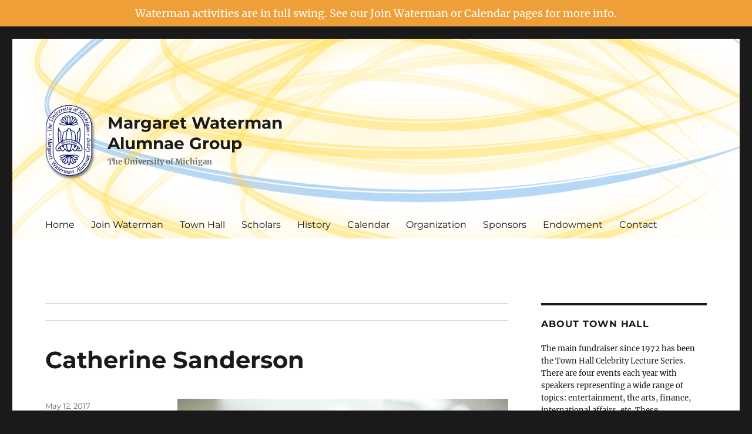

--- FILE ---
content_type: text/html; charset=UTF-8
request_url: https://watermanalumnae.org/event/minds-influence-health-happiness-psychologist-catherine-sanderson/catherine-sanderson/
body_size: 9780
content:
<!DOCTYPE html>
<html lang="en-US" class="no-js">
<head>
	<meta charset="UTF-8">
	<meta name="viewport" content="width=device-width, initial-scale=1.0">
	<link rel="profile" href="https://gmpg.org/xfn/11">
		<script>
(function(html){html.className = html.className.replace(/\bno-js\b/,'js')})(document.documentElement);
//# sourceURL=twentysixteen_javascript_detection
</script>
<meta name='robots' content='index, follow, max-image-preview:large, max-snippet:-1, max-video-preview:-1' />
	<style>img:is([sizes="auto" i], [sizes^="auto," i]) { contain-intrinsic-size: 3000px 1500px }</style>
	
	<!-- This site is optimized with the Yoast SEO plugin v26.7 - https://yoast.com/wordpress/plugins/seo/ -->
	<title>Catherine Sanderson - Margaret Waterman Alumnae Group</title>
	<link rel="canonical" href="https://watermanalumnae.org/event/minds-influence-health-happiness-psychologist-catherine-sanderson/catherine-sanderson/" />
	<meta property="og:locale" content="en_US" />
	<meta property="og:type" content="article" />
	<meta property="og:title" content="Catherine Sanderson - Margaret Waterman Alumnae Group" />
	<meta property="og:url" content="https://watermanalumnae.org/event/minds-influence-health-happiness-psychologist-catherine-sanderson/catherine-sanderson/" />
	<meta property="og:site_name" content="Margaret Waterman Alumnae Group" />
	<meta property="article:modified_time" content="2017-05-12T14:09:21+00:00" />
	<meta property="og:image" content="https://watermanalumnae.org/event/minds-influence-health-happiness-psychologist-catherine-sanderson/catherine-sanderson" />
	<meta property="og:image:width" content="600" />
	<meta property="og:image:height" content="394" />
	<meta property="og:image:type" content="image/jpeg" />
	<meta name="twitter:card" content="summary_large_image" />
	<script type="application/ld+json" class="yoast-schema-graph">{"@context":"https://schema.org","@graph":[{"@type":"WebPage","@id":"https://watermanalumnae.org/event/minds-influence-health-happiness-psychologist-catherine-sanderson/catherine-sanderson/","url":"https://watermanalumnae.org/event/minds-influence-health-happiness-psychologist-catherine-sanderson/catherine-sanderson/","name":"Catherine Sanderson - Margaret Waterman Alumnae Group","isPartOf":{"@id":"https://watermanalumnae.org/#website"},"primaryImageOfPage":{"@id":"https://watermanalumnae.org/event/minds-influence-health-happiness-psychologist-catherine-sanderson/catherine-sanderson/#primaryimage"},"image":{"@id":"https://watermanalumnae.org/event/minds-influence-health-happiness-psychologist-catherine-sanderson/catherine-sanderson/#primaryimage"},"thumbnailUrl":"https://watermanalumnae.org/wp-content/uploads/2017/05/Catherine-Sanderson.jpg","datePublished":"2017-05-12T14:09:04+00:00","dateModified":"2017-05-12T14:09:21+00:00","breadcrumb":{"@id":"https://watermanalumnae.org/event/minds-influence-health-happiness-psychologist-catherine-sanderson/catherine-sanderson/#breadcrumb"},"inLanguage":"en-US","potentialAction":[{"@type":"ReadAction","target":["https://watermanalumnae.org/event/minds-influence-health-happiness-psychologist-catherine-sanderson/catherine-sanderson/"]}]},{"@type":"ImageObject","inLanguage":"en-US","@id":"https://watermanalumnae.org/event/minds-influence-health-happiness-psychologist-catherine-sanderson/catherine-sanderson/#primaryimage","url":"https://watermanalumnae.org/wp-content/uploads/2017/05/Catherine-Sanderson.jpg","contentUrl":"https://watermanalumnae.org/wp-content/uploads/2017/05/Catherine-Sanderson.jpg","width":600,"height":394,"caption":"Catherine Sanderson"},{"@type":"BreadcrumbList","@id":"https://watermanalumnae.org/event/minds-influence-health-happiness-psychologist-catherine-sanderson/catherine-sanderson/#breadcrumb","itemListElement":[{"@type":"ListItem","position":1,"name":"Home","item":"https://watermanalumnae.org/"},{"@type":"ListItem","position":2,"name":"The Mind&#8217;s Influence on our Health and Happiness, Psychologist &#8211; Catherine Sanderson","item":"https://watermanalumnae.org/event/minds-influence-health-happiness-psychologist-catherine-sanderson/"},{"@type":"ListItem","position":3,"name":"Catherine Sanderson"}]},{"@type":"WebSite","@id":"https://watermanalumnae.org/#website","url":"https://watermanalumnae.org/","name":"Margaret Waterman Alumnae Group","description":"The University of Michigan","publisher":{"@id":"https://watermanalumnae.org/#organization"},"potentialAction":[{"@type":"SearchAction","target":{"@type":"EntryPoint","urlTemplate":"https://watermanalumnae.org/?s={search_term_string}"},"query-input":{"@type":"PropertyValueSpecification","valueRequired":true,"valueName":"search_term_string"}}],"inLanguage":"en-US"},{"@type":"Organization","@id":"https://watermanalumnae.org/#organization","name":"Waterman Alumnae Group","url":"https://watermanalumnae.org/","logo":{"@type":"ImageObject","inLanguage":"en-US","@id":"https://watermanalumnae.org/#/schema/logo/image/","url":"https://watermanalumnae.org/wp-content/uploads/2017/01/waterman_logo.png","contentUrl":"https://watermanalumnae.org/wp-content/uploads/2017/01/waterman_logo.png","width":86,"height":128,"caption":"Waterman Alumnae Group"},"image":{"@id":"https://watermanalumnae.org/#/schema/logo/image/"}}]}</script>
	<!-- / Yoast SEO plugin. -->


<link rel="alternate" type="application/rss+xml" title="Margaret Waterman Alumnae Group &raquo; Feed" href="https://watermanalumnae.org/feed/" />
<link rel="alternate" type="application/rss+xml" title="Margaret Waterman Alumnae Group &raquo; Comments Feed" href="https://watermanalumnae.org/comments/feed/" />
<link rel="alternate" type="text/calendar" title="Margaret Waterman Alumnae Group &raquo; iCal Feed" href="https://watermanalumnae.org/events/?ical=1" />
<script>
window._wpemojiSettings = {"baseUrl":"https:\/\/s.w.org\/images\/core\/emoji\/16.0.1\/72x72\/","ext":".png","svgUrl":"https:\/\/s.w.org\/images\/core\/emoji\/16.0.1\/svg\/","svgExt":".svg","source":{"concatemoji":"https:\/\/watermanalumnae.org\/wp-includes\/js\/wp-emoji-release.min.js?ver=d36b2d1d7c526ff08a8dfaedbd361e19"}};
/*! This file is auto-generated */
!function(s,n){var o,i,e;function c(e){try{var t={supportTests:e,timestamp:(new Date).valueOf()};sessionStorage.setItem(o,JSON.stringify(t))}catch(e){}}function p(e,t,n){e.clearRect(0,0,e.canvas.width,e.canvas.height),e.fillText(t,0,0);var t=new Uint32Array(e.getImageData(0,0,e.canvas.width,e.canvas.height).data),a=(e.clearRect(0,0,e.canvas.width,e.canvas.height),e.fillText(n,0,0),new Uint32Array(e.getImageData(0,0,e.canvas.width,e.canvas.height).data));return t.every(function(e,t){return e===a[t]})}function u(e,t){e.clearRect(0,0,e.canvas.width,e.canvas.height),e.fillText(t,0,0);for(var n=e.getImageData(16,16,1,1),a=0;a<n.data.length;a++)if(0!==n.data[a])return!1;return!0}function f(e,t,n,a){switch(t){case"flag":return n(e,"\ud83c\udff3\ufe0f\u200d\u26a7\ufe0f","\ud83c\udff3\ufe0f\u200b\u26a7\ufe0f")?!1:!n(e,"\ud83c\udde8\ud83c\uddf6","\ud83c\udde8\u200b\ud83c\uddf6")&&!n(e,"\ud83c\udff4\udb40\udc67\udb40\udc62\udb40\udc65\udb40\udc6e\udb40\udc67\udb40\udc7f","\ud83c\udff4\u200b\udb40\udc67\u200b\udb40\udc62\u200b\udb40\udc65\u200b\udb40\udc6e\u200b\udb40\udc67\u200b\udb40\udc7f");case"emoji":return!a(e,"\ud83e\udedf")}return!1}function g(e,t,n,a){var r="undefined"!=typeof WorkerGlobalScope&&self instanceof WorkerGlobalScope?new OffscreenCanvas(300,150):s.createElement("canvas"),o=r.getContext("2d",{willReadFrequently:!0}),i=(o.textBaseline="top",o.font="600 32px Arial",{});return e.forEach(function(e){i[e]=t(o,e,n,a)}),i}function t(e){var t=s.createElement("script");t.src=e,t.defer=!0,s.head.appendChild(t)}"undefined"!=typeof Promise&&(o="wpEmojiSettingsSupports",i=["flag","emoji"],n.supports={everything:!0,everythingExceptFlag:!0},e=new Promise(function(e){s.addEventListener("DOMContentLoaded",e,{once:!0})}),new Promise(function(t){var n=function(){try{var e=JSON.parse(sessionStorage.getItem(o));if("object"==typeof e&&"number"==typeof e.timestamp&&(new Date).valueOf()<e.timestamp+604800&&"object"==typeof e.supportTests)return e.supportTests}catch(e){}return null}();if(!n){if("undefined"!=typeof Worker&&"undefined"!=typeof OffscreenCanvas&&"undefined"!=typeof URL&&URL.createObjectURL&&"undefined"!=typeof Blob)try{var e="postMessage("+g.toString()+"("+[JSON.stringify(i),f.toString(),p.toString(),u.toString()].join(",")+"));",a=new Blob([e],{type:"text/javascript"}),r=new Worker(URL.createObjectURL(a),{name:"wpTestEmojiSupports"});return void(r.onmessage=function(e){c(n=e.data),r.terminate(),t(n)})}catch(e){}c(n=g(i,f,p,u))}t(n)}).then(function(e){for(var t in e)n.supports[t]=e[t],n.supports.everything=n.supports.everything&&n.supports[t],"flag"!==t&&(n.supports.everythingExceptFlag=n.supports.everythingExceptFlag&&n.supports[t]);n.supports.everythingExceptFlag=n.supports.everythingExceptFlag&&!n.supports.flag,n.DOMReady=!1,n.readyCallback=function(){n.DOMReady=!0}}).then(function(){return e}).then(function(){var e;n.supports.everything||(n.readyCallback(),(e=n.source||{}).concatemoji?t(e.concatemoji):e.wpemoji&&e.twemoji&&(t(e.twemoji),t(e.wpemoji)))}))}((window,document),window._wpemojiSettings);
</script>
<link rel='stylesheet' id='wp-notification-bars-css' href='https://watermanalumnae.org/wp-content/plugins/wp-notification-bars/public/css/wp-notification-bars-public.css?ver=1.0.12' media='all' />
<style id='wp-emoji-styles-inline-css'>

	img.wp-smiley, img.emoji {
		display: inline !important;
		border: none !important;
		box-shadow: none !important;
		height: 1em !important;
		width: 1em !important;
		margin: 0 0.07em !important;
		vertical-align: -0.1em !important;
		background: none !important;
		padding: 0 !important;
	}
</style>
<link rel='stylesheet' id='wp-block-library-css' href='https://watermanalumnae.org/wp-includes/css/dist/block-library/style.min.css?ver=d36b2d1d7c526ff08a8dfaedbd361e19' media='all' />
<style id='wp-block-library-theme-inline-css'>
.wp-block-audio :where(figcaption){color:#555;font-size:13px;text-align:center}.is-dark-theme .wp-block-audio :where(figcaption){color:#ffffffa6}.wp-block-audio{margin:0 0 1em}.wp-block-code{border:1px solid #ccc;border-radius:4px;font-family:Menlo,Consolas,monaco,monospace;padding:.8em 1em}.wp-block-embed :where(figcaption){color:#555;font-size:13px;text-align:center}.is-dark-theme .wp-block-embed :where(figcaption){color:#ffffffa6}.wp-block-embed{margin:0 0 1em}.blocks-gallery-caption{color:#555;font-size:13px;text-align:center}.is-dark-theme .blocks-gallery-caption{color:#ffffffa6}:root :where(.wp-block-image figcaption){color:#555;font-size:13px;text-align:center}.is-dark-theme :root :where(.wp-block-image figcaption){color:#ffffffa6}.wp-block-image{margin:0 0 1em}.wp-block-pullquote{border-bottom:4px solid;border-top:4px solid;color:currentColor;margin-bottom:1.75em}.wp-block-pullquote cite,.wp-block-pullquote footer,.wp-block-pullquote__citation{color:currentColor;font-size:.8125em;font-style:normal;text-transform:uppercase}.wp-block-quote{border-left:.25em solid;margin:0 0 1.75em;padding-left:1em}.wp-block-quote cite,.wp-block-quote footer{color:currentColor;font-size:.8125em;font-style:normal;position:relative}.wp-block-quote:where(.has-text-align-right){border-left:none;border-right:.25em solid;padding-left:0;padding-right:1em}.wp-block-quote:where(.has-text-align-center){border:none;padding-left:0}.wp-block-quote.is-large,.wp-block-quote.is-style-large,.wp-block-quote:where(.is-style-plain){border:none}.wp-block-search .wp-block-search__label{font-weight:700}.wp-block-search__button{border:1px solid #ccc;padding:.375em .625em}:where(.wp-block-group.has-background){padding:1.25em 2.375em}.wp-block-separator.has-css-opacity{opacity:.4}.wp-block-separator{border:none;border-bottom:2px solid;margin-left:auto;margin-right:auto}.wp-block-separator.has-alpha-channel-opacity{opacity:1}.wp-block-separator:not(.is-style-wide):not(.is-style-dots){width:100px}.wp-block-separator.has-background:not(.is-style-dots){border-bottom:none;height:1px}.wp-block-separator.has-background:not(.is-style-wide):not(.is-style-dots){height:2px}.wp-block-table{margin:0 0 1em}.wp-block-table td,.wp-block-table th{word-break:normal}.wp-block-table :where(figcaption){color:#555;font-size:13px;text-align:center}.is-dark-theme .wp-block-table :where(figcaption){color:#ffffffa6}.wp-block-video :where(figcaption){color:#555;font-size:13px;text-align:center}.is-dark-theme .wp-block-video :where(figcaption){color:#ffffffa6}.wp-block-video{margin:0 0 1em}:root :where(.wp-block-template-part.has-background){margin-bottom:0;margin-top:0;padding:1.25em 2.375em}
</style>
<style id='classic-theme-styles-inline-css'>
/*! This file is auto-generated */
.wp-block-button__link{color:#fff;background-color:#32373c;border-radius:9999px;box-shadow:none;text-decoration:none;padding:calc(.667em + 2px) calc(1.333em + 2px);font-size:1.125em}.wp-block-file__button{background:#32373c;color:#fff;text-decoration:none}
</style>
<style id='pdfemb-pdf-embedder-viewer-style-inline-css'>
.wp-block-pdfemb-pdf-embedder-viewer{max-width:none}

</style>
<style id='global-styles-inline-css'>
:root{--wp--preset--aspect-ratio--square: 1;--wp--preset--aspect-ratio--4-3: 4/3;--wp--preset--aspect-ratio--3-4: 3/4;--wp--preset--aspect-ratio--3-2: 3/2;--wp--preset--aspect-ratio--2-3: 2/3;--wp--preset--aspect-ratio--16-9: 16/9;--wp--preset--aspect-ratio--9-16: 9/16;--wp--preset--color--black: #000000;--wp--preset--color--cyan-bluish-gray: #abb8c3;--wp--preset--color--white: #fff;--wp--preset--color--pale-pink: #f78da7;--wp--preset--color--vivid-red: #cf2e2e;--wp--preset--color--luminous-vivid-orange: #ff6900;--wp--preset--color--luminous-vivid-amber: #fcb900;--wp--preset--color--light-green-cyan: #7bdcb5;--wp--preset--color--vivid-green-cyan: #00d084;--wp--preset--color--pale-cyan-blue: #8ed1fc;--wp--preset--color--vivid-cyan-blue: #0693e3;--wp--preset--color--vivid-purple: #9b51e0;--wp--preset--color--dark-gray: #1a1a1a;--wp--preset--color--medium-gray: #686868;--wp--preset--color--light-gray: #e5e5e5;--wp--preset--color--blue-gray: #4d545c;--wp--preset--color--bright-blue: #007acc;--wp--preset--color--light-blue: #9adffd;--wp--preset--color--dark-brown: #402b30;--wp--preset--color--medium-brown: #774e24;--wp--preset--color--dark-red: #640c1f;--wp--preset--color--bright-red: #ff675f;--wp--preset--color--yellow: #ffef8e;--wp--preset--gradient--vivid-cyan-blue-to-vivid-purple: linear-gradient(135deg,rgba(6,147,227,1) 0%,rgb(155,81,224) 100%);--wp--preset--gradient--light-green-cyan-to-vivid-green-cyan: linear-gradient(135deg,rgb(122,220,180) 0%,rgb(0,208,130) 100%);--wp--preset--gradient--luminous-vivid-amber-to-luminous-vivid-orange: linear-gradient(135deg,rgba(252,185,0,1) 0%,rgba(255,105,0,1) 100%);--wp--preset--gradient--luminous-vivid-orange-to-vivid-red: linear-gradient(135deg,rgba(255,105,0,1) 0%,rgb(207,46,46) 100%);--wp--preset--gradient--very-light-gray-to-cyan-bluish-gray: linear-gradient(135deg,rgb(238,238,238) 0%,rgb(169,184,195) 100%);--wp--preset--gradient--cool-to-warm-spectrum: linear-gradient(135deg,rgb(74,234,220) 0%,rgb(151,120,209) 20%,rgb(207,42,186) 40%,rgb(238,44,130) 60%,rgb(251,105,98) 80%,rgb(254,248,76) 100%);--wp--preset--gradient--blush-light-purple: linear-gradient(135deg,rgb(255,206,236) 0%,rgb(152,150,240) 100%);--wp--preset--gradient--blush-bordeaux: linear-gradient(135deg,rgb(254,205,165) 0%,rgb(254,45,45) 50%,rgb(107,0,62) 100%);--wp--preset--gradient--luminous-dusk: linear-gradient(135deg,rgb(255,203,112) 0%,rgb(199,81,192) 50%,rgb(65,88,208) 100%);--wp--preset--gradient--pale-ocean: linear-gradient(135deg,rgb(255,245,203) 0%,rgb(182,227,212) 50%,rgb(51,167,181) 100%);--wp--preset--gradient--electric-grass: linear-gradient(135deg,rgb(202,248,128) 0%,rgb(113,206,126) 100%);--wp--preset--gradient--midnight: linear-gradient(135deg,rgb(2,3,129) 0%,rgb(40,116,252) 100%);--wp--preset--font-size--small: 13px;--wp--preset--font-size--medium: 20px;--wp--preset--font-size--large: 36px;--wp--preset--font-size--x-large: 42px;--wp--preset--spacing--20: 0.44rem;--wp--preset--spacing--30: 0.67rem;--wp--preset--spacing--40: 1rem;--wp--preset--spacing--50: 1.5rem;--wp--preset--spacing--60: 2.25rem;--wp--preset--spacing--70: 3.38rem;--wp--preset--spacing--80: 5.06rem;--wp--preset--shadow--natural: 6px 6px 9px rgba(0, 0, 0, 0.2);--wp--preset--shadow--deep: 12px 12px 50px rgba(0, 0, 0, 0.4);--wp--preset--shadow--sharp: 6px 6px 0px rgba(0, 0, 0, 0.2);--wp--preset--shadow--outlined: 6px 6px 0px -3px rgba(255, 255, 255, 1), 6px 6px rgba(0, 0, 0, 1);--wp--preset--shadow--crisp: 6px 6px 0px rgba(0, 0, 0, 1);}:where(.is-layout-flex){gap: 0.5em;}:where(.is-layout-grid){gap: 0.5em;}body .is-layout-flex{display: flex;}.is-layout-flex{flex-wrap: wrap;align-items: center;}.is-layout-flex > :is(*, div){margin: 0;}body .is-layout-grid{display: grid;}.is-layout-grid > :is(*, div){margin: 0;}:where(.wp-block-columns.is-layout-flex){gap: 2em;}:where(.wp-block-columns.is-layout-grid){gap: 2em;}:where(.wp-block-post-template.is-layout-flex){gap: 1.25em;}:where(.wp-block-post-template.is-layout-grid){gap: 1.25em;}.has-black-color{color: var(--wp--preset--color--black) !important;}.has-cyan-bluish-gray-color{color: var(--wp--preset--color--cyan-bluish-gray) !important;}.has-white-color{color: var(--wp--preset--color--white) !important;}.has-pale-pink-color{color: var(--wp--preset--color--pale-pink) !important;}.has-vivid-red-color{color: var(--wp--preset--color--vivid-red) !important;}.has-luminous-vivid-orange-color{color: var(--wp--preset--color--luminous-vivid-orange) !important;}.has-luminous-vivid-amber-color{color: var(--wp--preset--color--luminous-vivid-amber) !important;}.has-light-green-cyan-color{color: var(--wp--preset--color--light-green-cyan) !important;}.has-vivid-green-cyan-color{color: var(--wp--preset--color--vivid-green-cyan) !important;}.has-pale-cyan-blue-color{color: var(--wp--preset--color--pale-cyan-blue) !important;}.has-vivid-cyan-blue-color{color: var(--wp--preset--color--vivid-cyan-blue) !important;}.has-vivid-purple-color{color: var(--wp--preset--color--vivid-purple) !important;}.has-black-background-color{background-color: var(--wp--preset--color--black) !important;}.has-cyan-bluish-gray-background-color{background-color: var(--wp--preset--color--cyan-bluish-gray) !important;}.has-white-background-color{background-color: var(--wp--preset--color--white) !important;}.has-pale-pink-background-color{background-color: var(--wp--preset--color--pale-pink) !important;}.has-vivid-red-background-color{background-color: var(--wp--preset--color--vivid-red) !important;}.has-luminous-vivid-orange-background-color{background-color: var(--wp--preset--color--luminous-vivid-orange) !important;}.has-luminous-vivid-amber-background-color{background-color: var(--wp--preset--color--luminous-vivid-amber) !important;}.has-light-green-cyan-background-color{background-color: var(--wp--preset--color--light-green-cyan) !important;}.has-vivid-green-cyan-background-color{background-color: var(--wp--preset--color--vivid-green-cyan) !important;}.has-pale-cyan-blue-background-color{background-color: var(--wp--preset--color--pale-cyan-blue) !important;}.has-vivid-cyan-blue-background-color{background-color: var(--wp--preset--color--vivid-cyan-blue) !important;}.has-vivid-purple-background-color{background-color: var(--wp--preset--color--vivid-purple) !important;}.has-black-border-color{border-color: var(--wp--preset--color--black) !important;}.has-cyan-bluish-gray-border-color{border-color: var(--wp--preset--color--cyan-bluish-gray) !important;}.has-white-border-color{border-color: var(--wp--preset--color--white) !important;}.has-pale-pink-border-color{border-color: var(--wp--preset--color--pale-pink) !important;}.has-vivid-red-border-color{border-color: var(--wp--preset--color--vivid-red) !important;}.has-luminous-vivid-orange-border-color{border-color: var(--wp--preset--color--luminous-vivid-orange) !important;}.has-luminous-vivid-amber-border-color{border-color: var(--wp--preset--color--luminous-vivid-amber) !important;}.has-light-green-cyan-border-color{border-color: var(--wp--preset--color--light-green-cyan) !important;}.has-vivid-green-cyan-border-color{border-color: var(--wp--preset--color--vivid-green-cyan) !important;}.has-pale-cyan-blue-border-color{border-color: var(--wp--preset--color--pale-cyan-blue) !important;}.has-vivid-cyan-blue-border-color{border-color: var(--wp--preset--color--vivid-cyan-blue) !important;}.has-vivid-purple-border-color{border-color: var(--wp--preset--color--vivid-purple) !important;}.has-vivid-cyan-blue-to-vivid-purple-gradient-background{background: var(--wp--preset--gradient--vivid-cyan-blue-to-vivid-purple) !important;}.has-light-green-cyan-to-vivid-green-cyan-gradient-background{background: var(--wp--preset--gradient--light-green-cyan-to-vivid-green-cyan) !important;}.has-luminous-vivid-amber-to-luminous-vivid-orange-gradient-background{background: var(--wp--preset--gradient--luminous-vivid-amber-to-luminous-vivid-orange) !important;}.has-luminous-vivid-orange-to-vivid-red-gradient-background{background: var(--wp--preset--gradient--luminous-vivid-orange-to-vivid-red) !important;}.has-very-light-gray-to-cyan-bluish-gray-gradient-background{background: var(--wp--preset--gradient--very-light-gray-to-cyan-bluish-gray) !important;}.has-cool-to-warm-spectrum-gradient-background{background: var(--wp--preset--gradient--cool-to-warm-spectrum) !important;}.has-blush-light-purple-gradient-background{background: var(--wp--preset--gradient--blush-light-purple) !important;}.has-blush-bordeaux-gradient-background{background: var(--wp--preset--gradient--blush-bordeaux) !important;}.has-luminous-dusk-gradient-background{background: var(--wp--preset--gradient--luminous-dusk) !important;}.has-pale-ocean-gradient-background{background: var(--wp--preset--gradient--pale-ocean) !important;}.has-electric-grass-gradient-background{background: var(--wp--preset--gradient--electric-grass) !important;}.has-midnight-gradient-background{background: var(--wp--preset--gradient--midnight) !important;}.has-small-font-size{font-size: var(--wp--preset--font-size--small) !important;}.has-medium-font-size{font-size: var(--wp--preset--font-size--medium) !important;}.has-large-font-size{font-size: var(--wp--preset--font-size--large) !important;}.has-x-large-font-size{font-size: var(--wp--preset--font-size--x-large) !important;}
:where(.wp-block-post-template.is-layout-flex){gap: 1.25em;}:where(.wp-block-post-template.is-layout-grid){gap: 1.25em;}
:where(.wp-block-columns.is-layout-flex){gap: 2em;}:where(.wp-block-columns.is-layout-grid){gap: 2em;}
:root :where(.wp-block-pullquote){font-size: 1.5em;line-height: 1.6;}
</style>
<link rel='stylesheet' id='twentysixteen-fonts-css' href='https://watermanalumnae.org/wp-content/themes/twentysixteen/fonts/merriweather-plus-montserrat-plus-inconsolata.css?ver=20230328' media='all' />
<link rel='stylesheet' id='genericons-css' href='https://watermanalumnae.org/wp-content/themes/twentysixteen/genericons/genericons.css?ver=20251101' media='all' />
<link rel='stylesheet' id='twentysixteen-style-css' href='https://watermanalumnae.org/wp-content/themes/waterman/style.css?ver=20251202' media='all' />
<link rel='stylesheet' id='twentysixteen-block-style-css' href='https://watermanalumnae.org/wp-content/themes/twentysixteen/css/blocks.css?ver=20240817' media='all' />
<link rel='stylesheet' id='pcs-styles-css' href='https://watermanalumnae.org/wp-content/plugins/post-content-shortcodes/styles/default-styles.css?ver=1.0' media='screen' />
<script src="https://watermanalumnae.org/wp-includes/js/jquery/jquery.min.js?ver=3.7.1" id="jquery-core-js"></script>
<script src="https://watermanalumnae.org/wp-includes/js/jquery/jquery-migrate.min.js?ver=3.4.1" id="jquery-migrate-js"></script>
<script src="https://watermanalumnae.org/wp-content/plugins/wp-notification-bars/public/js/wp-notification-bars-public.js?ver=1.0.12" id="wp-notification-bars-js"></script>
<script src="https://watermanalumnae.org/wp-content/themes/twentysixteen/js/keyboard-image-navigation.js?ver=20170530" id="twentysixteen-keyboard-image-navigation-js"></script>
<script id="twentysixteen-script-js-extra">
var screenReaderText = {"expand":"expand child menu","collapse":"collapse child menu"};
</script>
<script src="https://watermanalumnae.org/wp-content/themes/twentysixteen/js/functions.js?ver=20230629" id="twentysixteen-script-js" defer data-wp-strategy="defer"></script>
<link rel="https://api.w.org/" href="https://watermanalumnae.org/wp-json/" /><link rel="alternate" title="JSON" type="application/json" href="https://watermanalumnae.org/wp-json/wp/v2/media/189" /><link rel="alternate" title="oEmbed (JSON)" type="application/json+oembed" href="https://watermanalumnae.org/wp-json/oembed/1.0/embed?url=https%3A%2F%2Fwatermanalumnae.org%2Fevent%2Fminds-influence-health-happiness-psychologist-catherine-sanderson%2Fcatherine-sanderson%2F" />
<link rel="alternate" title="oEmbed (XML)" type="text/xml+oembed" href="https://watermanalumnae.org/wp-json/oembed/1.0/embed?url=https%3A%2F%2Fwatermanalumnae.org%2Fevent%2Fminds-influence-health-happiness-psychologist-catherine-sanderson%2Fcatherine-sanderson%2F&#038;format=xml" />
<meta name="et-api-version" content="v1"><meta name="et-api-origin" content="https://watermanalumnae.org"><link rel="https://theeventscalendar.com/" href="https://watermanalumnae.org/wp-json/tribe/tickets/v1/" /><meta name="tec-api-version" content="v1"><meta name="tec-api-origin" content="https://watermanalumnae.org"><link rel="alternate" href="https://watermanalumnae.org/wp-json/tribe/events/v1/" /></head>

<body data-rsssl=1 class="attachment wp-singular attachment-template-default single single-attachment postid-189 attachmentid-189 attachment-jpeg wp-custom-logo wp-embed-responsive wp-theme-twentysixteen wp-child-theme-waterman tribe-no-js page-template-waterman-theme tribe-theme-twentysixteen">
<div id="page" class="site">
	<div class="site-inner">
		<a class="skip-link screen-reader-text" href="#content">
			Skip to content		</a>

		<header id="masthead" class="site-header">
			<div class="site-header-main">
				<div class="site-branding">
					<a href="https://watermanalumnae.org/" class="custom-logo-link" rel="home"><img width="86" height="128" src="https://watermanalumnae.org/wp-content/uploads/2017/01/waterman_logo.png" class="custom-logo" alt="Margaret Waterman Alumnae Group" decoding="async" /></a>						<p class="site-title"><a href="https://watermanalumnae.org/" rel="home" >Margaret Waterman Alumnae Group</a></p>
												<p class="site-description">The University of Michigan</p>
									</div><!-- .site-branding -->

									<button id="menu-toggle" class="menu-toggle">Menu</button>

					<div id="site-header-menu" class="site-header-menu">
													<nav id="site-navigation" class="main-navigation" aria-label="Primary Menu">
								<div class="menu-top-level-container"><ul id="menu-top-level" class="primary-menu"><li id="menu-item-27" class="menu-item menu-item-type-post_type menu-item-object-page menu-item-home menu-item-27"><a href="https://watermanalumnae.org/">Home</a></li>
<li id="menu-item-70" class="menu-item menu-item-type-post_type menu-item-object-page menu-item-70"><a href="https://watermanalumnae.org/membership/">Join Waterman</a></li>
<li id="menu-item-54" class="menu-item menu-item-type-taxonomy menu-item-object-tribe_events_cat menu-item-54"><a href="https://watermanalumnae.org/events/category/town-hall/">Town Hall</a></li>
<li id="menu-item-106" class="menu-item menu-item-type-post_type menu-item-object-page menu-item-106"><a href="https://watermanalumnae.org/scholars/">Scholars</a></li>
<li id="menu-item-26" class="menu-item menu-item-type-post_type menu-item-object-page menu-item-26"><a href="https://watermanalumnae.org/history/">History</a></li>
<li id="menu-item-72" class="menu-item menu-item-type-custom menu-item-object-custom menu-item-72"><a href="https://watermanalumnae.org/events">Calendar</a></li>
<li id="menu-item-68" class="menu-item menu-item-type-post_type menu-item-object-page menu-item-68"><a href="https://watermanalumnae.org/board/">Organization</a></li>
<li id="menu-item-69" class="menu-item menu-item-type-post_type menu-item-object-page menu-item-69"><a href="https://watermanalumnae.org/sponsors/">Sponsors</a></li>
<li id="menu-item-71" class="menu-item menu-item-type-post_type menu-item-object-page menu-item-71"><a href="https://watermanalumnae.org/endowment/">Endowment</a></li>
<li id="menu-item-77" class="menu-item menu-item-type-post_type menu-item-object-page menu-item-77"><a href="https://watermanalumnae.org/contact/">Contact</a></li>
</ul></div>							</nav><!-- .main-navigation -->
						
											</div><!-- .site-header-menu -->
							</div><!-- .site-header-main -->

					</header><!-- .site-header -->

		<div id="content" class="site-content">

	<div id="primary" class="content-area">
		<main id="main" class="site-main">

			
			<article id="post-189" class="post-189 attachment type-attachment status-inherit hentry">

				<nav id="image-navigation" class="navigation image-navigation">
					<div class="nav-links">
						<div class="nav-previous"></div>
						<div class="nav-next"></div>
					</div><!-- .nav-links -->
				</nav><!-- .image-navigation -->

				<header class="entry-header">
					<h1 class="entry-title">Catherine Sanderson</h1>				</header><!-- .entry-header -->

				<div class="entry-content">

					<div class="entry-attachment">
						<img width="600" height="394" src="https://watermanalumnae.org/wp-content/uploads/2017/05/Catherine-Sanderson.jpg" class="attachment-large size-large" alt="Catherine Sanderson" decoding="async" fetchpriority="high" srcset="https://watermanalumnae.org/wp-content/uploads/2017/05/Catherine-Sanderson.jpg 600w, https://watermanalumnae.org/wp-content/uploads/2017/05/Catherine-Sanderson-300x197.jpg 300w" sizes="(max-width: 709px) 85vw, (max-width: 909px) 67vw, (max-width: 984px) 61vw, (max-width: 1362px) 45vw, 600px" />
						
						</div><!-- .entry-attachment -->

											</div><!-- .entry-content -->

					<footer class="entry-footer">
					<span class="posted-on"><span class="screen-reader-text">Posted on </span><a href="https://watermanalumnae.org/event/minds-influence-health-happiness-psychologist-catherine-sanderson/catherine-sanderson/" rel="bookmark"><time class="entry-date published" datetime="2017-05-12T10:09:04-04:00">May 12, 2017</time><time class="updated" datetime="2017-05-12T10:09:21-04:00">May 12, 2017</time></a></span>						<span class="full-size-link"><span class="screen-reader-text">Full size </span><a href="https://watermanalumnae.org/wp-content/uploads/2017/05/Catherine-Sanderson.jpg">600 &times; 394</a></span>											</footer><!-- .entry-footer -->
				</article><!-- #post-189 -->

				
	<nav class="navigation post-navigation" aria-label="Posts">
		<h2 class="screen-reader-text">Post navigation</h2>
		<div class="nav-links"><div class="nav-previous"><a href="https://watermanalumnae.org/event/minds-influence-health-happiness-psychologist-catherine-sanderson/" rel="prev"><span class="meta-nav">Published in</span><span class="post-title">The Mind&#8217;s Influence on our Health and Happiness, Psychologist &#8211; Catherine Sanderson</span></a></div></div>
	</nav>
		</main><!-- .site-main -->
	</div><!-- .content-area -->


	<aside id="secondary" class="sidebar widget-area">
		<section id="wysiwyg_widgets_widget-9" class="widget widget_wysiwyg_widgets_widget"><!-- Widget by WYSIWYG Widgets v2.3.10 - https://wordpress.org/plugins/wysiwyg-widgets/ --><h2 class="widget-title">About Town Hall</h2><p>The main fundraiser since 1972 has been the Town Hall Celebrity Lecture Series. There are four events each year with speakers representing a wide range of topics: entertainment, the arts, finance, international affairs, etc. These entertaining and enlightening presentations are held in the Morris Lawrence Building on the campus of Washtenaw Community College.  Proceeds from the series supports our Waterman scholarships.</p>
<!-- / WYSIWYG Widgets --></section><section id="wysiwyg_widgets_widget-8" class="widget widget_wysiwyg_widgets_widget"><!-- Widget by WYSIWYG Widgets v2.3.10 - https://wordpress.org/plugins/wysiwyg-widgets/ --><h2 class="widget-title">Membership</h2><p><span style="font-size: 1rem">For more information about Waterman membership, contact Emily Salvette, Membership Chair, at esalvette@gmail.com or 734-645-5809.</span></p>
<!-- / WYSIWYG Widgets --></section><section id="wysiwyg_widgets_widget-13" class="widget widget_wysiwyg_widgets_widget"><!-- Widget by WYSIWYG Widgets v2.3.10 - https://wordpress.org/plugins/wysiwyg-widgets/ --><h2 class="widget-title">Information for This Season&#8217;s Town Hall</h2><p>We are pleased to announce our 2025-26 Town Hall Celebrity Lecture season! See details in our current <a href="https://watermanalumnae.org/wp-content/uploads/2025/02/2025-26-Town-Hall-BrochureDateRev.web_.pdf">Town Hall brochure.</a> Visit the <a href="https://watermanalumnae.org/membership/">Join Waterman</a> page to register by joining or renewing membership in the Waterman Alumnae Group. Again this year we will meet for lunch and hear our distinguished speakers at Washtenaw Community College&#8217;s Morris Lawrence Building.</p>
<!-- / WYSIWYG Widgets --></section><section id="wysiwyg_widgets_widget-17" class="widget widget_wysiwyg_widgets_widget"><!-- Widget by WYSIWYG Widgets v2.3.10 - https://wordpress.org/plugins/wysiwyg-widgets/ --><h2 class="widget-title">Town Hall Brochures</h2><ul>
<li><a href="https://watermanalumnae.org/wp-content/uploads/2025/02/2025-26-Town-Hall-BrochureDateRev.web_.pdf">2025-26 PDF</a></li>
<li><a href="https://watermanalumnae.org/wp-content/uploads/2024/01/2024-25-Waterman-Brochure.Rev_.pdf">2024-25 PDF</a></li>
<li><a href="https://watermanalumnae.org/wp-content/uploads/2023/06/2023-24-Waterman-brochure-rev.pdf">2023-24 PDF</a></li>
<li><a href="https://watermanalumnae.org/wp-content/uploads/2022/03/2022-23Brochure-c.pdf">2022-23 PDF</a></li>
<li><a href="https://watermanalumnae.org/wp-content/uploads/2021/04/Waterman-brochure-2021-22.pdf">2021-22 PDF</a></li>
<li><a href="https://watermanalumnae.org/wp-content/uploads/2020/06/Waterman_brochure_2020-21.Rev6_.18.20.pdf">2020-21 PDF</a> (Revised)</li>
<li><a href="https://watermanalumnae.org/wp-content/uploads/2019/03/2019-20Brochure.pdf">2019-20 PDF</a></li>
<li><a href="https://watermanalumnae.org/2018-19brochure-2/">2018-19 PDF</a></li>
<li><a href="https://watermanalumnae.org/wp-content/uploads/2017/03/2017-18Brochure.pdf">2017-18 PDF</a></li>
<li><a href="https://watermanalumnae.org/wp-content/uploads/2017/01/2016-17Brochure.pdf">2016-17 PDF</a></li>
<li><a href="https://watermanalumnae.org/wp-content/uploads/2017/01/Waterman_Membership_Brochure_2015.pdf">2015-16 PDF</a></li>
</ul>
<p>&nbsp;</p>
<!-- / WYSIWYG Widgets --></section>	</aside><!-- .sidebar .widget-area -->

		</div><!-- .site-content -->

		<footer id="colophon" class="site-footer">
							<nav class="main-navigation" aria-label="Footer Primary Menu">
					<div class="menu-top-level-container"><ul id="menu-top-level-1" class="primary-menu"><li class="menu-item menu-item-type-post_type menu-item-object-page menu-item-home menu-item-27"><a href="https://watermanalumnae.org/">Home</a></li>
<li class="menu-item menu-item-type-post_type menu-item-object-page menu-item-70"><a href="https://watermanalumnae.org/membership/">Join Waterman</a></li>
<li class="menu-item menu-item-type-taxonomy menu-item-object-tribe_events_cat menu-item-54"><a href="https://watermanalumnae.org/events/category/town-hall/">Town Hall</a></li>
<li class="menu-item menu-item-type-post_type menu-item-object-page menu-item-106"><a href="https://watermanalumnae.org/scholars/">Scholars</a></li>
<li class="menu-item menu-item-type-post_type menu-item-object-page menu-item-26"><a href="https://watermanalumnae.org/history/">History</a></li>
<li class="menu-item menu-item-type-custom menu-item-object-custom menu-item-72"><a href="https://watermanalumnae.org/events">Calendar</a></li>
<li class="menu-item menu-item-type-post_type menu-item-object-page menu-item-68"><a href="https://watermanalumnae.org/board/">Organization</a></li>
<li class="menu-item menu-item-type-post_type menu-item-object-page menu-item-69"><a href="https://watermanalumnae.org/sponsors/">Sponsors</a></li>
<li class="menu-item menu-item-type-post_type menu-item-object-page menu-item-71"><a href="https://watermanalumnae.org/endowment/">Endowment</a></li>
<li class="menu-item menu-item-type-post_type menu-item-object-page menu-item-77"><a href="https://watermanalumnae.org/contact/">Contact</a></li>
</ul></div>				</nav><!-- .main-navigation -->
			
			
			<div class="site-info">
								<span class="site-title"><a href="https://watermanalumnae.org/" rel="home">Margaret Waterman Alumnae Group</a></span>
								<a href="https://wordpress.org/" class="imprint">
					Proudly powered by WordPress				</a>
			</div><!-- .site-info -->
		</footer><!-- .site-footer -->
	</div><!-- .site-inner -->
</div><!-- .site -->

<script type="speculationrules">
{"prefetch":[{"source":"document","where":{"and":[{"href_matches":"\/*"},{"not":{"href_matches":["\/wp-*.php","\/wp-admin\/*","\/wp-content\/uploads\/*","\/wp-content\/*","\/wp-content\/plugins\/*","\/wp-content\/themes\/waterman\/*","\/wp-content\/themes\/twentysixteen\/*","\/*\\?(.+)"]}},{"not":{"selector_matches":"a[rel~=\"nofollow\"]"}},{"not":{"selector_matches":".no-prefetch, .no-prefetch a"}}]},"eagerness":"conservative"}]}
</script>
			<div class="mtsnb mtsnb-shown mtsnb-top mtsnb-fixed" id="mtsnb-683" data-mtsnb-id="683" style="background-color:#ef9f37;color:#ffffff;">
				<style type="text/css">
					.mtsnb { position: fixed; -webkit-box-shadow: 0 3px 4px rgba(0, 0, 0, 0.05);box-shadow: 0 3px 4px rgba(0, 0, 0, 0.05);}
					.mtsnb .mtsnb-container { width: 1080px; font-size: 18px;}
					.mtsnb a { color: #f4a700;}
					.mtsnb .mtsnb-button { background-color: #f4a700;}
				</style>
				<div class="mtsnb-container-outer">
					<div class="mtsnb-container mtsnb-clearfix">
												<div class="mtsnb-button-type mtsnb-content"><span class="mtsnb-text">Waterman activities are in full swing. See our Join Waterman or Calendar pages for more info.</span><a href="" class="mtsnb-link"></a></div>											</div>
									</div>
			</div>
					<script>
		( function ( body ) {
			'use strict';
			body.className = body.className.replace( /\btribe-no-js\b/, 'tribe-js' );
		} )( document.body );
		</script>
		<script> /* <![CDATA[ */var tribe_l10n_datatables = {"aria":{"sort_ascending":": activate to sort column ascending","sort_descending":": activate to sort column descending"},"length_menu":"Show _MENU_ entries","empty_table":"No data available in table","info":"Showing _START_ to _END_ of _TOTAL_ entries","info_empty":"Showing 0 to 0 of 0 entries","info_filtered":"(filtered from _MAX_ total entries)","zero_records":"No matching records found","search":"Search:","all_selected_text":"All items on this page were selected. ","select_all_link":"Select all pages","clear_selection":"Clear Selection.","pagination":{"all":"All","next":"Next","previous":"Previous"},"select":{"rows":{"0":"","_":": Selected %d rows","1":": Selected 1 row"}},"datepicker":{"dayNames":["Sunday","Monday","Tuesday","Wednesday","Thursday","Friday","Saturday"],"dayNamesShort":["Sun","Mon","Tue","Wed","Thu","Fri","Sat"],"dayNamesMin":["S","M","T","W","T","F","S"],"monthNames":["January","February","March","April","May","June","July","August","September","October","November","December"],"monthNamesShort":["January","February","March","April","May","June","July","August","September","October","November","December"],"monthNamesMin":["Jan","Feb","Mar","Apr","May","Jun","Jul","Aug","Sep","Oct","Nov","Dec"],"nextText":"Next","prevText":"Prev","currentText":"Today","closeText":"Done","today":"Today","clear":"Clear"},"registration_prompt":"There is unsaved attendee information. Are you sure you want to continue?"};/* ]]> */ </script><script src="https://watermanalumnae.org/wp-content/plugins/event-tickets/common/build/js/user-agent.js?ver=da75d0bdea6dde3898df" id="tec-user-agent-js"></script>
</body>
</html>


--- FILE ---
content_type: text/css
request_url: https://watermanalumnae.org/wp-content/themes/waterman/style.css?ver=20251202
body_size: 393
content:
/*
 Theme Name:     Waterman Theme
 Theme URI:      https://www.lindseyrampton.com/waterman/
 Description:    Waterman Theme, a twentysixteen childtheme
 Author:         Lindsey Rampton
 Author URI:     https://www.lindseyrampton.com
 Template:       twentysixteen
 Version:        1.0.0
*/
 
@import url("../twentysixteen/style.css");
 
/* =Theme customization starts here */

.custom-logo-link{float:left; margin-right: 20px;}
#page{
    background: #ffffff url("https://watermanalumnae.org/wp-content/uploads/2017/02/watermanbackground02.png") no-repeat scroll top;
    background-size: 100% 340px;
}
.site-description{font-weight:bold; color:#666;}